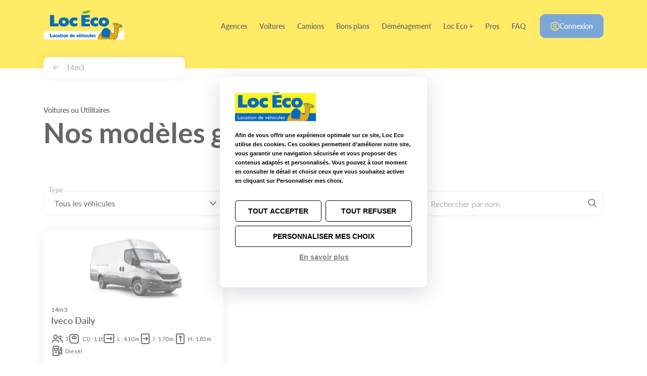

--- FILE ---
content_type: text/html; charset=utf-8
request_url: https://www.loceco.com/modeles/14m3
body_size: 9438
content:



<!DOCTYPE html>
<html lang="fr">
<head>
    <meta charset="utf-8" />
    <meta http-equiv="x-ua-compatible" content="ie=edge">
    <meta name="viewport" content="width=device-width, initial-scale=1.0" />
    <link rel="shortcut icon" href="/src/img/favicon.ico" type="image/x-icon">
    <link rel="stylesheet" href="https://use.typekit.net/oel2ztd.css" />
    <meta name="description" content="Choisissez le mod&#232;le de v&#233;hicule de location qui vous convient et la dur&#233;e souhait&#233;e pour obtenir un devis sur-mesure." />
    <meta name="title" content="Loc Eco | Choisissez le mod&#232;le de v&#233;hicule" />

    <title>Loc Eco | Choisissez le mod&#232;le de v&#233;hicule</title>

    <link href="https://fonts.googleapis.com/css?family=Lato:400,700" rel="stylesheet" type="text/css" />
    

    
<link rel="stylesheet" href="/dist/main_329b201ba113b97552d5.css">


    
    

    
    

    
    
    
    <!-- Google Tag Manager -->
    <script>
        (function (w, d, s, l, i) {
            w[l] = w[l] || []; w[l].push({
                'gtm.start':
                    new Date().getTime(), event: 'gtm.js'
            }); var f = d.getElementsByTagName(s)[0],
                j = d.createElement(s), dl = l != 'dataLayer' ? '&l=' + l : ''; j.async = true; j.src =
                    'https://www.googletagmanager.com/gtm.js?id=' + i + dl; f.parentNode.insertBefore(j, f);
        })(window, document, 'script', 'dataLayer', 'GTM-NX6FGPQ');</script>
    <!-- End Google Tag Manager -->


    
<script src="/Scripts/a6tm.tarteaucitron/tarteaucitron.js"></script>

<script>

    /*Plus necessaire maintenant*/
   

    tarteaucitron.init({
        "privacyUrl": "/protection-donnees-personnelles#cookies", /* Privacy policy url */

        "hashtag": "#cookiesconsent", /* Open the panel with this hashtag */
        "cookieName": "cookies_consent", /* Cookie name */

        "orientation": "middle", /* Banner position (top - bottom - middle - popup) */

        "groupServices": false, /* Group services by category */
        "serviceDefaultState": "wait", /* Default state (true - wait - false) */

        "showAlertSmall": false, /* Show the small banner on bottom right */
        "cookieslist": false, /* Show the cookie list */

        "closePopup": false, /* Show a close X on the banner */

        "showIcon": false, /* Show cookie icon to manage cookies */
        "iconSrc": "/Content/images/TarteauCitron.png", /* Optionnal: URL or base64 encoded image */
        "iconPosition": "BottomLeft", /* Position of the icon between BottomRight, BottomLeft, TopRight and TopLeft */

        "adblocker": false, /* Show a Warning if an adblocker is detected */

        "DenyAllCta": true, /* Show the deny all button */
        "AcceptAllCta": true, /* Show the accept all button when highPrivacy on */
        "highPrivacy": true, /* HIGHLY RECOMMANDED Disable auto consent */

        "handleBrowserDNTRequest": false, /* If Do Not Track == 1, disallow all */

        "removeCredit": true, /* Remove credit link */
        "moreInfoLink": true, /* Show more info link */

        "useExternalCss": false, /* If false, the tarteaucitron.css file will be loaded */
        "useExternalJs": false, /* If false, the tarteaucitron.js file will be loaded */

        //"cookieDomain": ".my-multisite-domaine.fr", /* Shared cookie for subdomain website */

        "readmoreLink": "/protection-donnees-personnelles#cookies", /* Change the default readmore link pointing to tarteaucitron.io */

        "mandatory": true, /* Show a message about mandatory cookies */
        "mandatoryCta": true /* Show the disabled accept button when mandatory on */
    });
</script>
</head>


<body class="">
    <input type="hidden" value="modeles" name="Ientifiant" />

    
    

    <!-- Google Tag Manager (noscript) -->
    <noscript>
        <iframe src="https://www.googletagmanager.com/ns.html?id=GTM-NX6FGPQ"
                height="0" width="0" style="display:none;visibility:hidden"></iframe>
    </noscript>
    <!-- End Google Tag Manager (noscript) -->




<header data-mount="Header">
    <div class="container">
        <a class="toggle-nav js-toggle-nav" href="#"><span class="top-bar"></span><span class="middle-bar"></span><span class="bottom-bar"></span></a>

        <a class="logo" href="/"><img src="/src/img/header-logo.png" alt="Loc Eco, Location voitures, utilitaires &amp; scooters" /></a>


        <nav role="navigation" class="js-nav">
            <div class="nav-inner">
                    <ul>
                        


        <li class="">

            
            <a href="/agences">
                Agences
            </a>


        </li>
        <li class="">

            
            <a href="/voitures">
                Voitures
            </a>


        </li>
        <li class="">

            
            <a href="/utilitaires">
                Camions
            </a>


        </li>
        <li class="">

            
            <a href="/promotions">
                Bons plans
            </a>


        </li>
        <li class="">

            
            <a href="/demenagement">
                D&#233;m&#233;nagement
            </a>


        </li>
        <li class=" pro">

            
            <a href="/locecoplus">
                Loc Eco +
            </a>


        </li>
        <li class=" pro">

            
            <a href="/pro">
                Pros
            </a>


        </li>
        <li class=" pro">

            
            <a href="/faq">
                FAQ
            </a>


        </li>

                    </ul>
                <!--Donut#[base64]#-->

    <a class="btn btn-lg btn-primary btn-account" href="/connexion/se-loguer">
        <svg xmlns="http://www.w3.org/2000/svg" width="19.5" height="19.5" viewBox="0 0 19.5 19.5">
            <g id="Groupe_35" data-name="Groupe 35" transform="translate(0.75 0.75)">
                <path id="Tracé_7" data-name="Tracé 7" d="M18.364,5.636a9,9,0,1,1-12.728,0,9,9,0,0,1,12.728,0" transform="translate(-3 -3)" fill="none" stroke="#fd0" stroke-linecap="round" stroke-linejoin="round" stroke-width="1.5" />
                <path id="Tracé_8" data-name="Tracé 8" d="M17.307,19.257C16.923,17.417,14.7,16,12,16s-4.923,1.417-5.307,3.257" transform="translate(-3 -3)" fill="none" stroke="#fd0" stroke-linecap="round" stroke-linejoin="round" stroke-width="1.5" />
                <path id="Tracé_9" data-name="Tracé 9" d="M14.121,7.879a3,3,0,1,1-4.242,0,3,3,0,0,1,4.242,0" transform="translate(-3 -3)" fill="none" stroke="#fd0" stroke-linecap="round" stroke-linejoin="round" stroke-width="1.5" />
            </g>
        </svg>
        Connexion
    </a>
<!--EndDonut-->
            </div>
        </nav>

        
        

    <a class="picto-connexion" href="/connexion/se-loguer">
        <svg xmlns="http://www.w3.org/2000/svg" viewBox="0 0 19.5 19.5"><g id="Groupe_35" data-name="Groupe 35" transform="translate(0.75 0.75)"><path id="Tracé_7" data-name="Tracé 7" d="M18.364,5.636a9,9,0,1,1-12.728,0,9,9,0,0,1,12.728,0" transform="translate(-3 -3)" fill="none" stroke="#236BBD" stroke-linecap="round" stroke-linejoin="round" stroke-width="1.5"></path><path id="Tracé_8" data-name="Tracé 8" d="M17.307,19.257C16.923,17.417,14.7,16,12,16s-4.923,1.417-5.307,3.257" transform="translate(-3 -3)" fill="none" stroke="#236BBD" stroke-linecap="round" stroke-linejoin="round" stroke-width="1.5"></path><path id="Tracé_9" data-name="Tracé 9" d="M14.121,7.879a3,3,0,1,1-4.242,0,3,3,0,0,1,4.242,0" transform="translate(-3 -3)" fill="none" stroke="#236BBD" stroke-linecap="round" stroke-linejoin="round" stroke-width="1.5"></path></g></svg>
    </a>


    </div>
</header>
    




<div class="breadcrumb">
    <div class="container">
        
        <a href="/utilitaires/demenagement/14m3"><span class="basic-pictoarrow-left"></span> 14m3 </a>
    </div>
</div>

<div class="main-wrapper">
    <div class="container">
        <div class="main-inner" data-mount="Modeles">

            <div class="page-intro">

                <h1 class="h1">
                    <small>Voitures ou Utilitaires</small>
                    Nos mod&#232;les garantis
                </h1>

                
    <div class="row">
        <div class="col-lg-7 col-xl-8">
<div class="editorial">

    
</div>

        </div>
    </div>


            </div>

            <form class="mb-3">

    <div class="form-row">
        <div class="form-group col-md-4">
            <label for="pays">Type</label>
            <select class="form-control form-control-lg js-select-famille" name="type" id="type">
                <option value="all" selected="selected">Tous les v&#233;hicules</option>
                        <option value="441c40ef-39c8-48c4-913b-a4450109a380">Camions de d&#233;m&#233;nagement</option>
                        <option value="868ed980-018c-4778-ba1e-a445010596cb">Citadines</option>
                        <option value="1fb327dc-0b2e-4547-aafd-a4450107c338">Monospaces et Minibus</option>
                        <option value="4f194d8b-6dbc-4e36-8958-a4c7012717e0">Plateaux, Bennes et Pick-up</option>
                        <option value="e3ee51b7-a6e6-46aa-9c83-ae2800ea20da">Routi&#232;res</option>
                        <option value="ee4f16a3-711a-4093-9bce-a4420123abbb">SUV</option>
                        <option value="f569c639-ee4f-4179-9477-a468009a1563">Sans Permis</option>
            </select>
        </div>

        <div class="form-group col-md-4">
            <label for="category">Cat&#233;gorie</label>
            <select class="form-control form-control-lg js-select-categorie" name="category" id="category">
                <option value="" selected>Toutes les cat&#233;gories</option>
                        <option value="2b3069d4-4ada-44fc-b21c-b2e4009fe345" data-famille="f569c639-ee4f-4179-9477-a468009a1563">Aixam S10 100% &#233;lectrique</option>
                        <option value="3d2a223d-ed62-4bc6-8b4f-b30900f6a751" data-famille="868ed980-018c-4778-ba1e-a445010596cb">Citadine Elite &#233;lectrique</option>
                        <option value="e9bdf697-7241-4b82-9a74-a473013e1960" data-famille="868ed980-018c-4778-ba1e-a445010596cb">Compacte</option>
                        <option value="eba71b6c-0fa5-427a-85a5-a4c70126db0d" data-famille="868ed980-018c-4778-ba1e-a445010596cb">Compacte automatique</option>
                        <option value="2c07322a-bfbf-4c2a-9bb7-aace00b7a221" data-famille="868ed980-018c-4778-ba1e-a445010596cb">Compacte Break automatique</option>
                        <option value="a0b25cb8-e342-42fd-86ee-adbb00b8a33e" data-famille="868ed980-018c-4778-ba1e-a445010596cb">Compacte &#233;lectrique</option>
                        <option value="5f50501e-a5da-48c1-afc4-a44800a031eb" data-famille="868ed980-018c-4778-ba1e-a445010596cb">Economique 3 portes</option>
                        <option value="798aff5d-bede-4d6e-8180-a4c70126e77d" data-famille="868ed980-018c-4778-ba1e-a445010596cb">Economique 3 portes automatique</option>
                        <option value="bc0e4805-e0ff-44f0-9f83-a465017002af" data-famille="868ed980-018c-4778-ba1e-a445010596cb">Economique 5 portes</option>
                        <option value="90aa0831-2fb8-465a-be86-ae2800b12e8b" data-famille="868ed980-018c-4778-ba1e-a445010596cb">Economique 5 portes &#233;lectrique</option>
                        <option value="8d9df025-6a57-4350-8618-a4c70126de38" data-famille="e3ee51b7-a6e6-46aa-9c83-ae2800ea20da">Familiale automatique</option>
                        <option value="c678a890-6201-44d1-a107-a4c70126c9d1" data-famille="f569c639-ee4f-4179-9477-a468009a1563">Ligier JSL50 ou Microcar MGO 5 </option>
                        <option value="405736af-9c23-47a0-980e-a4c70126bf6f" data-famille="1fb327dc-0b2e-4547-aafd-a4450107c338">Ludospace 5 places</option>
                        <option value="46e8cf5e-17a5-4ed4-8f0a-a4c70126b95e" data-famille="1fb327dc-0b2e-4547-aafd-a4450107c338">Minibus 9 places</option>
                        <option value="3cd2b72c-226d-4b34-84f9-a5df00b855df" data-famille="1fb327dc-0b2e-4547-aafd-a4450107c338">Minibus 9 places automatique</option>
                        <option value="3cd5eefd-a33e-4d25-b0a0-a4c70126bdeb" data-famille="1fb327dc-0b2e-4547-aafd-a4450107c338">Monospace 5+2 places</option>
                        <option value="9fd363eb-d478-4fe0-9f27-a4c70126f437" data-famille="1fb327dc-0b2e-4547-aafd-a4450107c338">Monospace 5+2 places automatique</option>
                        <option value="5f89c396-0d8a-4d82-99e6-a69000d03310" data-famille="ee4f16a3-711a-4093-9bce-a4420123abbb">SUV Compact automatique</option>
                        <option value="74375af7-b3b7-49e1-831c-a5a801078107" data-famille="ee4f16a3-711a-4093-9bce-a4420123abbb">SUV Economique automatique</option>
                        <option value="2a260b10-4d4d-4838-9376-a4c701271681" data-famille="868ed980-018c-4778-ba1e-a445010596cb">V&#233;hicule de soci&#233;t&#233; compacte 2 places</option>
                        <option value="92c0e5f2-11e2-4d6e-a5dd-a4c70127136e" data-famille="868ed980-018c-4778-ba1e-a445010596cb">V&#233;hicule de soci&#233;t&#233; &#233;conomique 2 places</option>
                        <option value="8944f20f-b7b9-4ebc-a04d-a474010950fd" data-famille="441c40ef-39c8-48c4-913b-a4450109a380">10m3</option>
                        <option value="c4b876f0-d952-4f31-a657-a4c701270449" data-famille="441c40ef-39c8-48c4-913b-a4450109a380">12m3</option>
                        <option value="8cd965d0-6369-4153-aaa1-a4c7012705d9" selected data-famille="441c40ef-39c8-48c4-913b-a4450109a380">14m3</option>
                        <option value="e2b4d93b-497e-4d7e-a9ab-a4c701270765" data-famille="441c40ef-39c8-48c4-913b-a4450109a380">22m3</option>
                        <option value="148dc27e-7d14-43ca-aa12-a46501757f25" data-famille="441c40ef-39c8-48c4-913b-a4450109a380">6m3</option>
                        <option value="b835ba69-38cd-4c05-91e2-a4c701271c4e" data-famille="4f194d8b-6dbc-4e36-8958-a4c7012717e0">Benne simple-cabine 3 places</option>
                        <option value="5b0db2d8-8a2d-4560-8504-a4c7012714f8" data-famille="441c40ef-39c8-48c4-913b-a4450109a380">Fourgonnette 3m3</option>
                        <option value="c2406e61-e297-47ef-9c79-a4c701271f6a" data-famille="4f194d8b-6dbc-4e36-8958-a4c7012717e0">Pick-Up</option>
                        <option value="cf30d76f-ea0d-450c-9345-a4c701271898" data-famille="4f194d8b-6dbc-4e36-8958-a4c7012717e0">Plateau porte-voiture</option>
            </select>
        </div>

        <div class="form-group form-group-append col-md-4">
            <input type="text" class="form-control form-control-lg js-input-modele" name="query" placeholder="Rechercher par nom">
            <span class="append"><span class="icon icon-lg basic-pictosearch"></span></span>
        </div>
    </div>
</form>

<div class="vehicle-cards vehicle-cards-3 js-list-modele">
                <div class="vehicle-card d-flex flex-column">
                    <img src="/upload/images/GM/IvecoDaily14m3.jpg?width=250" alt="" class="illu my-auto" />

                    <div class="content mb-4">
                        <small>14m3</small>
                        <h3 class="title mb-2-5">Iveco Daily</h3>
                        <div>
                            <ul class="specs">
        <li>
            <span class="picto europcar-picto-passager"></span>
            <span class="value">
                3 
            </span>
        </li>
        <li>
            <span class="picto europcar-picto-charge"></span>
            <span class="value">
                CU : 1.1t 
            </span>
        </li>
        <li>
            <span class="picto europcar-picto-camion-profondeur"></span>
            <span class="value">
                L : 4.10 m
            </span>
        </li>
        <li>
            <span class="picto europcar-picto-camion-largeur"></span>
            <span class="value">
                l : 1.70 m
            </span>
        </li>
        <li>
            <span class="picto europcar-picto-camion-hauteur"></span>
            <span class="value">
                H : 1.83 m
            </span>
        </li>
        <li>
            <span class="picto europcar-picto-essence"></span>
            <span class="value">
                Diesel 
            </span>
        </li>
</ul>

                        </div>
                    </div>
                    <a class="cta justify-content-center" href="/modeles/14m3/iveco-daily" style="margin-top:initial;">
                        Choisir ce mod&#232;le 
                    </a>
                </div>
                <span class="js-next-vehicule" data-last-prestation="9bf975a2-7666-4c28-84ac-a69c00b18c47" style="display: none"></span>
        <div class="js-loading" id="loader" />
</div>
    





        </div>
    </div>
</div>


<footer>
    <div class="footer-top">
        
<div class="container">
    <a href="/faq" class="cta" style="color: #fd0; float: right; padding-top: 12px;"> Voir toutes les questions fr&#233;quentes <span class="basic-pictoarrow-right"></span></a>
    <p class="text-white font-weight-bold footer-title mb-3">FAQ : location voiture, minibus &amp; camion</p>
    <div class="cards-carousel" data-mount="CardsCarousel">

        <div class="carousel-wrapper js-carousel-wrapper" style="overflow: hidden;">
            <div class="faq-cards-carousel" style="transform: translateZ(0px); width: 1692px;">

                    <a class="faq-card" href="/faq#Quelles-sont-les-conditions-pour-louer-un-vehicule--">
                        <h3 class="title">
                            Quelles sont les conditions pour louer un v&#233;hicule ?
                        </h3>
                        <p class="abstract">
                            Vous devez avoir 18 ans minimum. Et &#234;tre titulaire d&#39;un permis de conduire B depuis plus d&#39;un an. Pour les v&#233;hicules haut de gamme, un minim...
                        </p>
                            <span class="read-more">
                                Lire la suite
                            </span>
                    </a>
                    <a class="faq-card" href="/faq#Quelles-sont-les-conditions-d-annulation--">
                        <h3 class="title">
                            Quelles sont les conditions d&#39;annulation ?
                        </h3>
                        <p class="abstract">
                            Chez Loc Eco, l&#39;annulation est gratuite jusqu&#39;&#224; 2 jours avant le d&#233;part &#160;pr&#233;vu, le montant de la location sera rembours&#233; en totalit&#233; sur le ...
                        </p>
                            <span class="read-more">
                                Lire la suite
                            </span>
                    </a>
                    <a class="faq-card" href="/faq#Quelles-formalites-au-depart--">
                        <h3 class="title">
                            Quelles formalit&#233;s au d&#233;part ?
                        </h3>
                        <p class="abstract">
                            Si vous avez r&#233;serv&#233; sur loceco.com, nous disposons de toutes vos informations personnelles. Les formalit&#233;s sont tr&#232;s rapides car votre cont...
                        </p>
                            <span class="read-more">
                                Lire la suite
                            </span>
                    </a>
                    <a class="faq-card" href="/faq#Comment-choisir-l-utilitaire-adapte-a-mon-besoin--">
                        <h3 class="title">
                            Comment choisir l&#39;utilitaire adapt&#233; &#224; mon besoin ?
                        </h3>
                        <p class="abstract">
                            3 possibilit&#233;s s&#39;offrent &#224; vous :- Simulez votre chargement &#224; l&#39;aide de notre calculateur de volume- Consultez le descriptif de chaque camio...
                        </p>
                            <span class="read-more">
                                Lire la suite
                            </span>
                    </a>


                <a class="cta-card d-flex d-lg-none" href="/faq">
                    <span class="title">FAQ</span>
                    <span class="text">Toutes vos questions</span>
                    <span class="icon basic-pictoarrow-right"></span>
                </a>

            </div>
        </div>
        <div class="carousel-scrollbar js-carousel-scrollbar">
            <div class="handle" style="transform: translateZ(0px) translateX(0px); width: 738px;">
                <div class="mousearea"></div>
            </div>
        </div>
    </div>
</div>
    </div>
    <div class="footer-bottom">
        <div class="container">
            <div class="d-xl-flex align-items-center justify-content-between">
                <div class="social">
                    <p class="text-white fs-6 mb-0">Suivez-nous sur</p>
                    <ul>
                        <li>
                            <a href="https://www.facebook.com/LocEcoLocation/" target="_blank" rel="nofollow">
                                <svg role="img" viewBox="0 0 24 24" xmlns="http://www.w3.org/2000/svg">
                                    <title>
                                        Facebook
                                    </title>
                                    <path d="M9.101 23.691v-7.98H6.627v-3.667h2.474v-1.58c0-4.085 1.848-5.978 5.858-5.978.401 0 .955.042 1.468.103a8.68 8.68 0 0 1 1.141.195v3.325a8.623 8.623 0 0 0-.653-.036 26.805 26.805 0 0 0-.733-.009c-.707 0-1.259.096-1.675.309a1.686 1.686 0 0 0-.679.622c-.258.42-.374.995-.374 1.752v1.297h3.919l-.386 2.103-.287 1.564h-3.246v8.245C19.396 23.238 24 18.179 24 12.044c0-6.627-5.373-12-12-12s-12 5.373-12 12c0 5.628 3.874 10.35 9.101 11.647Z" fill="currentColor"></path>
                                </svg>
                            </a>
                        </li>
                        <li>
                            <a href="https://www.linkedin.com/company/loc-eco-location/" target="_blank" rel="nofollow">
                                <svg role="img" viewBox="0 0 24 24" xmlns="http://www.w3.org/2000/svg"><title>LinkedIn</title><path d="M20.447 20.452h-3.554v-5.569c0-1.328-.027-3.037-1.852-3.037-1.853 0-2.136 1.445-2.136 2.939v5.667H9.351V9h3.414v1.561h.046c.477-.9 1.637-1.85 3.37-1.85 3.601 0 4.267 2.37 4.267 5.455v6.286zM5.337 7.433c-1.144 0-2.063-.926-2.063-2.065 0-1.138.92-2.063 2.063-2.063 1.14 0 2.064.925 2.064 2.063 0 1.139-.925 2.065-2.064 2.065zm1.782 13.019H3.555V9h3.564v11.452zM22.225 0H1.771C.792 0 0 .774 0 1.729v20.542C0 23.227.792 24 1.771 24h20.451C23.2 24 24 23.227 24 22.271V1.729C24 .774 23.2 0 22.222 0h.003z" fill="currentColor"></path></svg>
                            </a>
                        </li>
                        <li>
                            <a href="https://www.youtube.com/user/locationloceco" target="_blank" rel="nofollow">
                                <svg role="img" viewBox="0 0 24 24" xmlns="http://www.w3.org/2000/svg"><title>YouTube</title><path d="M23.498 6.186a3.016 3.016 0 0 0-2.122-2.136C19.505 3.545 12 3.545 12 3.545s-7.505 0-9.377.505A3.017 3.017 0 0 0 .502 6.186C0 8.07 0 12 0 12s0 3.93.502 5.814a3.016 3.016 0 0 0 2.122 2.136c1.871.505 9.376.505 9.376.505s7.505 0 9.377-.505a3.015 3.015 0 0 0 2.122-2.136C24 15.93 24 12 24 12s0-3.93-.502-5.814zM9.545 15.568V8.432L15.818 12l-6.273 3.568z" fill="currentColor"></path></svg>
                            </a>
                        </li>
                        <li>
                            <a href="https://www.instagram.com/locecolocation/" target="_blank" rel="nofollow">
                                <img src="/src/img/InstagramLocEco.png" style="max-width: 80%" />
                            </a>
                        </li>
                    </ul>
                </div>

                <nav class="footer-bottom-links">
                    <ul>
                        


        <li class="">

            
            <a href="/apropos">
                A propos
            </a>


        </li>
        <li class="">

            
            <a href="/recrutement">
                On recrute
            </a>


        </li>
        <li class="">

            
            <a href="/mentions">
                Mentions l&#233;gales
            </a>


        </li>
        <li class="">

            
            <a href="/protection-donnees-personnelles">
                Donn&#233;es Personnelles
            </a>


        </li>

                        <li><a href="#" id="tarteaucitronManager">Cookies</a></li>
                        


        <li class="">

            
            <a href="/conditions-generales">
                Conditions G&#233;n&#233;rales
            </a>


        </li>
        <li class="">

            
            <a href="/franchises">
                Franchises &amp; Assurances
            </a>


        </li>
        <li class="">
            <a href="http://www.sepamat.fr" target=&#39;_blank&#39;>
                Groupe Sepamat
            </a>
        </li>
        <li class="">
            <a href="https://wa.me/33228011457" target=&#39;_blank&#39;>
                Contact
            </a>
        </li>

                    </ul>
                </nav>
            </div>
        </div>
    </div>

</footer>


    

    
<script src="/dist/main_8e4476154caa2b67ea00.js"></script>


    <script src="https://livechat.ekonsilio.io/67ae1a4ccbc2733abe105118.js" async="" crossorigin="anonymous"></script>

    


    


</body>




</html><!--0,13-->

--- FILE ---
content_type: text/html; charset=utf-8
request_url: https://www.loceco.com/modele/searchmodeles?familleId=all&categorieId=8cd965d0-6369-4153-aaa1-a4c7012705d9&modele=&lastPrestation=
body_size: 687
content:

                <div class="vehicle-card d-flex flex-column">
                    <img src="/upload/images/GM/IvecoDaily14m3.jpg?width=250" alt="" class="illu my-auto" />

                    <div class="content mb-4">
                        <small>14m3</small>
                        <h3 class="title mb-2-5">Iveco Daily</h3>
                        <div>
                            <ul class="specs">
        <li>
            <span class="picto europcar-picto-passager"></span>
            <span class="value">
                3 
            </span>
        </li>
        <li>
            <span class="picto europcar-picto-charge"></span>
            <span class="value">
                CU : 1.1t 
            </span>
        </li>
        <li>
            <span class="picto europcar-picto-camion-profondeur"></span>
            <span class="value">
                L : 4.10 m
            </span>
        </li>
        <li>
            <span class="picto europcar-picto-camion-largeur"></span>
            <span class="value">
                l : 1.70 m
            </span>
        </li>
        <li>
            <span class="picto europcar-picto-camion-hauteur"></span>
            <span class="value">
                H : 1.83 m
            </span>
        </li>
        <li>
            <span class="picto europcar-picto-essence"></span>
            <span class="value">
                Diesel 
            </span>
        </li>
</ul>

                        </div>
                    </div>
                    <a class="cta justify-content-center" href="/modeles/14m3/iveco-daily" style="margin-top:initial;">
                        Choisir ce mod&#232;le 
                    </a>
                </div>
                <span class="js-next-vehicule" data-last-prestation="9bf975a2-7666-4c28-84ac-a69c00b18c47" style="display: none"></span>


--- FILE ---
content_type: image/svg+xml
request_url: https://www.loceco.com/src/img/gears-loader.svg
body_size: 3468
content:
<?xml version="1.0" encoding="utf-8"?>
<svg xmlns="http://www.w3.org/2000/svg" xmlns:xlink="http://www.w3.org/1999/xlink" style="margin: auto; background: none; display: block; shape-rendering: auto;" width="30px" height="30px" viewBox="0 0 100 100" preserveAspectRatio="xMidYMid">
<g transform="rotate(0 50 50)">
  <rect x="46.5" y="9" rx="0" ry="0" width="7" height="12" fill="#0a0a0a">
    <animate attributeName="opacity" values="1;0" keyTimes="0;1" dur="1s" begin="-0.9166666666666666s" repeatCount="indefinite"></animate>
  </rect>
</g><g transform="rotate(30 50 50)">
  <rect x="46.5" y="9" rx="0" ry="0" width="7" height="12" fill="#0a0a0a">
    <animate attributeName="opacity" values="1;0" keyTimes="0;1" dur="1s" begin="-0.8333333333333334s" repeatCount="indefinite"></animate>
  </rect>
</g><g transform="rotate(60 50 50)">
  <rect x="46.5" y="9" rx="0" ry="0" width="7" height="12" fill="#0a0a0a">
    <animate attributeName="opacity" values="1;0" keyTimes="0;1" dur="1s" begin="-0.75s" repeatCount="indefinite"></animate>
  </rect>
</g><g transform="rotate(90 50 50)">
  <rect x="46.5" y="9" rx="0" ry="0" width="7" height="12" fill="#0a0a0a">
    <animate attributeName="opacity" values="1;0" keyTimes="0;1" dur="1s" begin="-0.6666666666666666s" repeatCount="indefinite"></animate>
  </rect>
</g><g transform="rotate(120 50 50)">
  <rect x="46.5" y="9" rx="0" ry="0" width="7" height="12" fill="#0a0a0a">
    <animate attributeName="opacity" values="1;0" keyTimes="0;1" dur="1s" begin="-0.5833333333333334s" repeatCount="indefinite"></animate>
  </rect>
</g><g transform="rotate(150 50 50)">
  <rect x="46.5" y="9" rx="0" ry="0" width="7" height="12" fill="#0a0a0a">
    <animate attributeName="opacity" values="1;0" keyTimes="0;1" dur="1s" begin="-0.5s" repeatCount="indefinite"></animate>
  </rect>
</g><g transform="rotate(180 50 50)">
  <rect x="46.5" y="9" rx="0" ry="0" width="7" height="12" fill="#0a0a0a">
    <animate attributeName="opacity" values="1;0" keyTimes="0;1" dur="1s" begin="-0.4166666666666667s" repeatCount="indefinite"></animate>
  </rect>
</g><g transform="rotate(210 50 50)">
  <rect x="46.5" y="9" rx="0" ry="0" width="7" height="12" fill="#0a0a0a">
    <animate attributeName="opacity" values="1;0" keyTimes="0;1" dur="1s" begin="-0.3333333333333333s" repeatCount="indefinite"></animate>
  </rect>
</g><g transform="rotate(240 50 50)">
  <rect x="46.5" y="9" rx="0" ry="0" width="7" height="12" fill="#0a0a0a">
    <animate attributeName="opacity" values="1;0" keyTimes="0;1" dur="1s" begin="-0.25s" repeatCount="indefinite"></animate>
  </rect>
</g><g transform="rotate(270 50 50)">
  <rect x="46.5" y="9" rx="0" ry="0" width="7" height="12" fill="#0a0a0a">
    <animate attributeName="opacity" values="1;0" keyTimes="0;1" dur="1s" begin="-0.16666666666666666s" repeatCount="indefinite"></animate>
  </rect>
</g><g transform="rotate(300 50 50)">
  <rect x="46.5" y="9" rx="0" ry="0" width="7" height="12" fill="#0a0a0a">
    <animate attributeName="opacity" values="1;0" keyTimes="0;1" dur="1s" begin="-0.08333333333333333s" repeatCount="indefinite"></animate>
  </rect>
</g><g transform="rotate(330 50 50)">
  <rect x="46.5" y="9" rx="0" ry="0" width="7" height="12" fill="#0a0a0a">
    <animate attributeName="opacity" values="1;0" keyTimes="0;1" dur="1s" begin="0s" repeatCount="indefinite"></animate>
  </rect>
</g>
<!-- [ldio] generated by https://loading.io/ --></svg>